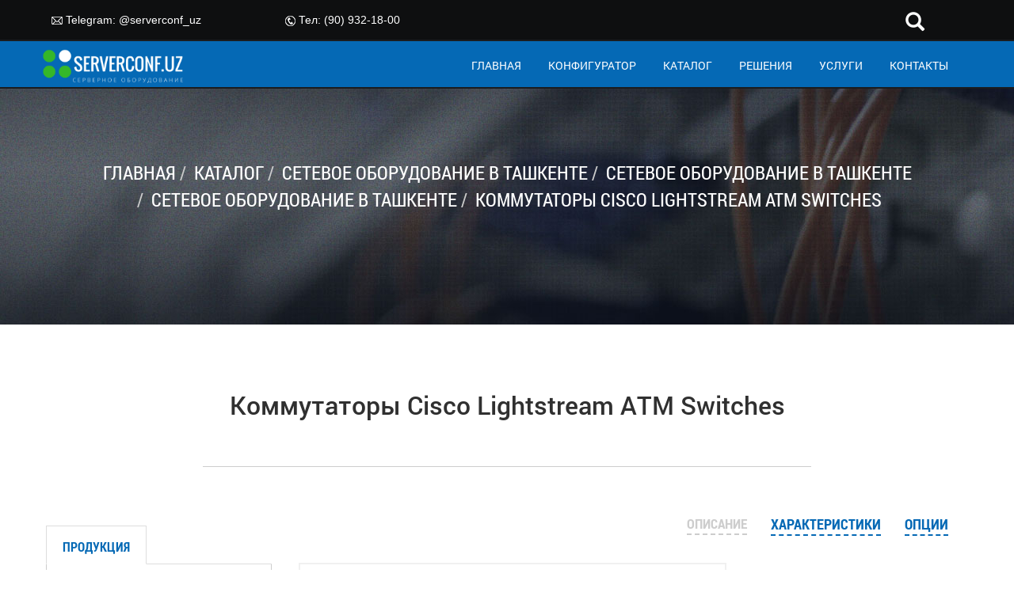

--- FILE ---
content_type: text/html; charset=UTF-8
request_url: http://serverconf.uz/catalog/cisco-switches/switches-cisco-lightstream-atm-switches/
body_size: 16910
content:



<!DOCTYPE html>
<html lang="en">
    <head>
		<meta http-equiv="Content-Type" content="text/html; charset=UTF-8" />
<meta name="robots" content="index, follow" />
<meta name="keywords" content="Коммутаторы Cisco Lightstream ATM Switches" />
<meta name="description" content="Коммутаторы Cisco Lightstream ATM Switches созданы специально для тех компаний, где каждая задача, поставленная клиентами должна выполняться в течение сжатых сроков, ведь именно от этого будет зависеть успешность будущих проектов. Пропускная способность в 5 Гбит в секунду гарантирует скоростную передачу данных от центра разработки к системам хранения информации. 
" />
<link href="/bitrix/js/main/core/css/core.css?14913897733963" type="text/css"  rel="stylesheet" />
<link href="/bitrix/js/main/core/css/core_popup.css?149138977338446" type="text/css"  rel="stylesheet" />
<link href="/bitrix/templates/.default/components/bitrix/form/another_from_template/bitrix/form.result.new/.default/style.css?1491389729666" type="text/css"  rel="stylesheet" />
<link href="/bitrix/templates/.default/components/bitrix/menu/mobile_menu/style.css?1491389729581" type="text/css"  data-template-style="true"  rel="stylesheet" />
<script type="text/javascript">if(!window.BX)window.BX={message:function(mess){if(typeof mess=='object') for(var i in mess) BX.message[i]=mess[i]; return true;}};</script>
<script type="text/javascript">(window.BX||top.BX).message({'JS_CORE_LOADING':'Загрузка...','JS_CORE_NO_DATA':'- Нет данных -','JS_CORE_WINDOW_CLOSE':'Закрыть','JS_CORE_WINDOW_EXPAND':'Развернуть','JS_CORE_WINDOW_NARROW':'Свернуть в окно','JS_CORE_WINDOW_SAVE':'Сохранить','JS_CORE_WINDOW_CANCEL':'Отменить','JS_CORE_H':'ч','JS_CORE_M':'м','JS_CORE_S':'с','JSADM_AI_HIDE_EXTRA':'Скрыть лишние','JSADM_AI_ALL_NOTIF':'Показать все','JSADM_AUTH_REQ':'Требуется авторизация!','JS_CORE_WINDOW_AUTH':'Войти','JS_CORE_IMAGE_FULL':'Полный размер'});</script>
<script type="text/javascript">(window.BX||top.BX).message({'LANGUAGE_ID':'ru','FORMAT_DATE':'DD.MM.YYYY','FORMAT_DATETIME':'DD.MM.YYYY HH:MI:SS','COOKIE_PREFIX':'BITRIX_SM','SERVER_TZ_OFFSET':'18000','SITE_ID':'s1','SITE_DIR':'/','USER_ID':'','SERVER_TIME':'1768355714','USER_TZ_OFFSET':'0','USER_TZ_AUTO':'Y','bitrix_sessid':'cbb40fc3d8f7b4180a6cedeb6ec0825d'});</script>


<script type="text/javascript" src="/bitrix/js/main/core/core.js?1491389773110423"></script>
<script type="text/javascript" src="/bitrix/js/main/core/core_popup.js?149138977342190"></script>
<script type="text/javascript" src="/bitrix/js/main/core/core_ajax.js?149138977335427"></script>
<script type="text/javascript">
					(function () {
						"use strict";

						var counter = function ()
						{
							var cookie = (function (name) {
								var parts = ("; " + document.cookie).split("; " + name + "=");
								if (parts.length == 2) {
									try {return JSON.parse(decodeURIComponent(parts.pop().split(";").shift()));}
									catch (e) {}
								}
							})("BITRIX_CONVERSION_CONTEXT_s1");

							if (! cookie || cookie.EXPIRE < BX.message("SERVER_TIME"))
							{
								var request = new XMLHttpRequest();
								request.open("POST", "/bitrix/tools/conversion/ajax_counter.php", true);
								request.setRequestHeader("Content-type", "application/x-www-form-urlencoded");
								request.send(
									"SITE_ID="      + encodeURIComponent(BX.message("SITE_ID")) + "&" +
									"sessid="       + encodeURIComponent(BX.bitrix_sessid())    + "&" +
									"HTTP_REFERER=" + encodeURIComponent(document.referrer)
								);
							}
						};

						if (window.frameRequestStart === true)
							BX.addCustomEvent("onFrameDataReceived", counter);
						else
							BX.ready(counter);
					})();
				</script>



<script type="text/javascript">var _ba = _ba || []; _ba.push(["aid", "7e7d893abae05dec60368ec54aaba779"]); _ba.push(["host", "serverconf.uz"]); _ba.push(["ad[ct][item]", "[base64]"]);_ba.push(["ad[ct][user_id]", function() {return BX.message("USER_ID") ? BX.message("USER_ID") : 0;}]);_ba.push(["ad[ct][recommendation]", function() {var rcmId = "";var cookieValue = BX.getCookie("BITRIX_SM_RCM_PRODUCT_LOG");var productId = 766;var cItems = [],cItem;if (cookieValue){cItems = cookieValue.split('.');}var i = cItems.length;while (i--){cItem = cItems[i].split('-');if (cItem[0] == productId){rcmId = cItem[1];break;}}return rcmId;}]);_ba.push(["ad[ct][v]", "2"]);(function() {var ba = document.createElement("script"); ba.type = "text/javascript"; ba.async = true;ba.src = (document.location.protocol == "https:" ? "https://" : "http://") + "bitrix.info/ba.js";var s = document.getElementsByTagName("script")[0];s.parentNode.insertBefore(ba, s);})();</script>


        <title>Коммутаторы Cisco Lightstream ATM Switches, купить, цена!</title>
        <meta charset="UTF-8">
        <meta name="viewport" content="width=device-width, initial-scale=1.0">
        <link rel="shortcut icon" href="/images/favicon.ico">
        <link rel="stylesheet" href="/bitrix/templates/.default/assets/styles/bootstrap.min.css"/>
        <link rel="stylesheet" href="/bitrix/templates/.default/assets/styles/fonts.css"/>
        <link rel="stylesheet" href="/bitrix/templates/.default/assets/styles/header.css"/>
        <link rel="stylesheet" href="/bitrix/templates/.default/assets/styles/footer.css"/>
        <link rel="stylesheet" href="/bitrix/templates/.default/assets/styles/solutions.css"/>
        <link rel="stylesheet" href="/bitrix/templates/.default/assets/styles/contacts.css"/>
        <link rel="stylesheet" href="/bitrix/templates/.default/assets/styles/catalog.css"/>
        <link rel="stylesheet" href="/bitrix/templates/.default/assets/styles/aktsii.css"/>
        <link rel="stylesheet" href="/bitrix/templates/.default/assets/styles/configurator.css"/>
        <link rel="stylesheet" href="/bitrix/templates/.default/assets/styles/product_card.css"/>
        <link rel="stylesheet" href="/bitrix/templates/.default/assets/styles/product_category.css"/>
        <link rel="stylesheet" href="/bitrix/templates/.default/assets/styles/services.css"/>
        <link rel="stylesheet" href="/bitrix/templates/.default/assets/styles/anypage_content.css"/>
        <link rel="stylesheet" href="/bitrix/templates/.default/assets/styles/sweetalert.css">
        <link rel="stylesheet" href="/bitrix/templates/.default/assets/styles/modal.css">
        <link rel="stylesheet" href="/bitrix/templates/.default/assets/styles/filter.css">

        <!-- include jQuery-->
		<script src="/bitrix/templates/.default/assets/js/jquery-1.12.3.min.js"></script>
		<script src="/bitrix/templates/.default/assets/js/bootstrap.min.js"></script>
		<script src="/bitrix/templates/.default/assets/js/html5.js"></script>
		<script src="/bitrix/templates/.default/assets/js/fixed-menu.js"></script>
		<script src="/bitrix/templates/.default/assets/js/overlay-menu.js"></script>
		<script src="/bitrix/templates/.default/assets/js/services.js"></script>
		<script src="/bitrix/templates/.default/assets/js/product_category.js"></script>
		<script src="/bitrix/templates/.default/assets/js/product_card.js"></script>
		<script src="/bitrix/templates/.default/assets/js/confpage.js"></script>
		<script src="/bitrix/templates/.default/assets/js/catalog-hover.js"></script>
        <script src="/bitrix/templates/.default/assets/js/btnUp.js"></script>
        <script src="https://www.google.com/recaptcha/api.js" async defer></script>
        <script src="/bitrix/templates/.default/assets/js/sweetalert.min.js"></script>
         <script src="/bitrix/templates/.default/assets/js/jquery.accordion.js"></script>
        <script src="/bitrix/templates/.default/assets/js/jquery.cookie.js"></script>
		<!--[if lt IE 10]>
            <link rel="stylesheet" href="/bitrix/templates/.default/assets/styles/select.css?14913897282551"/>
        <![endif]-->

		<!--[if lt IE 9]>
            <script src="/bitrix/templates/.default/assets/js/ie8-responsive-file-warning.js?1491389729602"></script>
            <script src="/bitrix/templates/.default/assets/js/html5shiv.min.js?14913897292733"></script>
            <script src="/bitrix/templates/.default/assets/js/respond.min.js?14913897294381"></script>
			<script src="/bitrix/templates/.default/assets/js/article-bg-ie.js?1491389729146"></script>
			<link rel="stylesheet" href="/bitrix/templates/.default/assets/styles/catalog_ie.css?14913897282244"/>
		<![endif]-->
    </head>

    <body>
                		
<nav id="xs-overlay-menu" class="visible-xs overlay">
<button type="button" class="close" aria-label="Close"><span aria-hidden="true">&times;</span></button>
<a class="overlay-brand" href="/"><img src="/bitrix/templates/.default/assets/images/1/logo.png"></a>
<ul id="overlay-main-menu" class="overlay-content">

	
	
		
							<li class="overlay-menu-item"><a href="/" class="overlay-menu-item">ГЛАВНАЯ</a></li>
			
		
	
	

	
	
		
							<li class="overlay-menu-item"><a href="/configurator/" class="overlay-menu-item">КОНФИГУРАТОР</a></li>
			
		
	
	

	
	
		
							<li class="overlay-menu-item"><a href="/catalog/" class="overlay-menu-item">КАТАЛОГ</a></li>
			
		
	
	

	
	
		
							<li class="overlay-menu-item"><a href="/solutions/" class="overlay-menu-item">РЕШЕНИЯ</a></li>
			
		
	
	

	
	
		
							<li class="overlay-menu-item"><a href="/services/" class="overlay-menu-item">УСЛУГИ</a></li>
			
		
	
	

	
	
		
							<li class="overlay-menu-item"><a href="/contacts/" class="overlay-menu-item">КОНТАКТЫ</a></li>
			
		
	
	


</ul>
</nav>
        
        <div class="container-fluid" id="main-container">
            <header id="page-header" class="col-lg-12 col-md-12 col-sm-12 col-xs-12">
                <section id="header-contacts">
                    <!-- <div id="header-contacts-wrapper" class="hidden-xs"> -->
	                	<div class="col-lg-4 col-md-4 col-sm-4 col-xs-12 pull-right">
	                		
<style>
	.search-form .form-group input.form-control::-webkit-input-placeholder{
	  display:none;
	}
	.search-form .form-group input.form-control::-moz-placeholder{
	  display:none;
	}
	/*.navbar-right{
	  min-width:450px; 
	}*/
	/*.navbar-right form{
	  width:100%;
	}*/
	.form-group{
	  	position:relative;
		width:0%;
	  	min-width:80px;
		height:33px;
		overflow:hidden;
		transition: width 1s;
		backface-visibility:hidden;
	}
	.form-group input.form-control{
	  position:absolute;
	  top:0;
	  right:0;
	  outline:none;
	  width:100%;
	  height:33px;
	  margin:0;
	  z-index:10;
	  border:0px;
	  border-bottom:1px solid white;
	  background-color: inherit; 
	  color: white!important;
	  font-style: normal;
	  font-size: 17px;
	}
	input[type="text"].form-control{
	  -webkit-appearence:none;
	  -webkit-border-radius:0;
	}
	.form-control-submit,
	.search-label{
	  width:80px;
	  height:33px;
	  position:absolute;
	  right:0;
	  top:0;
	  padding:0;
	  margin:0;
	  text-align:center;
	  cursor:pointer;
	  line-height:40px;
	  font-size: 24px;
	  background:#0E0F10;
	  color: #fff;
	}
	.form-control-submit{
	  background:#fff; /*stupid IE*/
	  opacity: 0;
	  color:transparent;
	  border:none;
	  outline:none;
	  z-index:-1;
	}
	.search-label{
	  z-index:90;
	}
	.form-group.sb-search-open,
	.no-js .sb-search-open{
	  width:100%;
	}
	.form-group.sb-search-open .search-label,
	.no-js .sb-search .search-label {
		background: #0E0F10;
		color: white;
		z-index: 11;
		border-bottom: 1px solid white;
	}
	.form-group.sb-search-open .form-control-submit,
	.no-js .form-control .form-control-submit {
		z-index: 90;
	}
</style>

<form class="search-form" role="search" action="/search/index.php">
	<div class="form-group pull-right" id="search">
		  <input type="text"   name="q" value="" class="form-control" placeholder="Искать ...">		  <button type="submit" class="form-control form-control-submit">Поиск</button>
		  <span class="search-label"><span class="glyphicon glyphicon-search"></span></span>
	</div>
</form>

<script>
	$(document).ready(function(){
	  $('#search').on("click",(function(e){
	  $(".form-group").addClass("sb-search-open");
	    e.stopPropagation()
	  }));
	   $(document).on("click", function(e) {
	    if ($(e.target).is("#search") === false && $(".form-control").val().length == 0) {
	      $(".form-group").removeClass("sb-search-open");
	    }
	  });
	    $(".form-control-submit").click(function(e){
	      $(".form-control").each(function(){
	        if($(".form-control").val().length == 0){
	          e.preventDefault();
	          $(this).css('border-bottom', '1px solid white');
	        }
	    })
	  })
	});
</script>	                	</div>
	                	<div class="col-lg-3 col-md-3 col-sm-4 xs-hidden my-mail">
                                <img src="/bitrix/templates/.default/assets/images/1/topmenu-mailIcon.png">
                                Telegram: <a href="https://t.me/serverconf_uz">@serverconf_uz</a>
<!-- Global site tag (gtag.js) - Google Analytics -->
<script async src="https://www.googletagmanager.com/gtag/js?id=UA-180697429-3">
</script>
<script>
  window.dataLayer = window.dataLayer || [];
  function gtag(){dataLayer.push(arguments);}
  gtag('js', new Date());

  gtag('config', 'UA-180697429-3');
</script>	                	</div>
	                	<div class="col-lg-3 col-md-3 col-sm-4 xs-hidden my-phone">
                                <img src="/bitrix/templates/.default/assets/images/1/topmenu-phoneIcon.png">
                                Тел: (90) 932-18-00	                	</div>
                    <!-- </div> -->
                </section>
                <div id="hidden-bg-block" class="col-lg-12 col-md-12 col-sm-12 col-xs-12"></div>
                <section id="header-navigation" class="col-lg-12 col-md-12 col-sm-12 col-xs-12">
                    <div id="header-nav-wrapper">
                        <div id="logo" class="col-lg-2 col-md-2 col-sm-2 col-xs-12">
                            <a href="/"><img width="180" alt="Серверное оборудование, доставка по Узбекистану." src="/upload/medialibrary/472/472bcd513640a5f9d50f33be5ede2c4d.png" height="43" title="Серверное оборудование, доставка по Узбекистану."></a>							<button type="button" class="visible-xs"  id="xs-menuIcon">
                                <img src="/bitrix/templates/.default/assets/images/1/hamburger.png">
                            </button>
                        </div>
                        
                        
<nav class="col-lg-10 col-md-10 col-sm-10 hidden-xs">
<ul id="main-menu">

	
	
		
							<li class="main-menu-item"><a href="/" class="main-menu-item">ГЛАВНАЯ</a></li>
			
				
	
	

	
	
		
							<li class="main-menu-item"><a href="/configurator/" class="main-menu-item">КОНФИГУРАТОР</a></li>
			
				
	
	

	
	
		
							<li class="main-menu-item"><a href="/catalog/" class="main-menu-item">КАТАЛОГ</a></li>
			
				
	
	

	
	
		
							<li class="main-menu-item"><a href="/solutions/" class="main-menu-item">РЕШЕНИЯ</a></li>
			
				
	
	

	
	
		
							<li class="main-menu-item"><a href="/services/" class="main-menu-item">УСЛУГИ</a></li>
			
				
	
	

	
	
		
							<li class="main-menu-item"><a href="/contacts/" class="main-menu-item">КОНТАКТЫ</a></li>
			
				
	
	


</ul>
</nav>
					</div>
                </section>
            </header>
            <section id="posts" class="col-lg-12 col-md-12 col-sm-12 col-xs-12">

                <section id="navigation-block" class="col-lg-12 col-md-12 col-sm-12 col-xs-12">
                    <header id="navigation-block-hd">
                        <h1>Коммутаторы Cisco Lightstream ATM Switches</h1>
                    </header>
					<link href="/bitrix/css/main/font-awesome.css?149138973028777" type="text/css" rel="stylesheet" />
<ol class="breadcrumb"><li><a href="/" title="Главная">ГЛАВНАЯ</a></li><li><a href="/catalog/" title="Каталог">КАТАЛОГ</a></li><li><a href="/catalog/network-equipment/" title="Сетевое оборудование в Ташкенте">СЕТЕВОЕ ОБОРУДОВАНИЕ В ТАШКЕНТЕ</a></li><li><a href="/catalog/network-equipment-cisco/" title="Сетевое оборудование в Ташкенте">СЕТЕВОЕ ОБОРУДОВАНИЕ В ТАШКЕНТЕ</a></li><li><a href="/catalog/cisco-switches/" title="Сетевое оборудование в Ташкенте">СЕТЕВОЕ ОБОРУДОВАНИЕ В ТАШКЕНТЕ</a></li><li class="active">КОММУТАТОРЫ CISCO LIGHTSTREAM ATM SWITCHES</li></ol>                </section>

﻿
<script type="text/javascript">
	$("#navigation-block-hd").remove();
</script>

<section id="content-block-productCard" class="col-lg-12 col-md-12 col-sm-12 col-xs-12">                    
	<section id="content-block-wrapper">
		
		<header id="content-hd">
			<h1>Коммутаторы Cisco Lightstream ATM Switches</h1>
		</header>
		
		<section id="content-navtabs">
			<ul class="nav nav-tabs" role="tablist">
				<li role="presentation" class="active">
					<a href="#products" aria-controls="products" role="tab" data-toggle="tab">
						ПРОДУКЦИЯ					</a>
				</li>
				<!-- <li role="presentation">
					<a href="#vendors" aria-controls="vendors" role="tab" data-toggle="tab">
											</a>
				</li> -->
			</ul>
			<div class="tab-content">
				<ul role="tabpanel" class="tab-pane active  catalog-uz" id="products">
					<li><a href="/catalog/motherboard/">Материнские платы</a>&nbsp;<span>+</span><ul><li><a href="/catalog/socket-intel-s2011-3/">Socket  INTEL S2011-3</a></li><li><a href="/catalog/socket-intel-s1151/">Socket  INTEL S1151</a></li><li><a href="/catalog/socket-intel-s1150/">Socket  INTEL S1150</a></li><li><a href="/catalog/socket-intel-s1155/">Socket  INTEL S1155</a></li><li><a href="/catalog/sets-with-built-in-cpu/">Комплекты со встроенным процессорoм</a></li></ul></li><li><a href="/catalog/sfp-modules/">SFP модули</a></li><li><a href="/catalog/servers/">Серверы в Ташкенте</a>&nbsp;<span>+</span><ul><li><a href="/catalog/server-dell/">Сервер DELL</a></li><li><a href="/catalog/server-hp/">Сервер HP</a></li><li><a href="/catalog/server-lenovo/">Сервер Lenovo</a></li><li><a href="/catalog/server-fujitsu/">Сервер FUJITSU</a></li><li><a href="/catalog/server-intel/">Сервер INTEL</a></li><li><a href="/catalog/server-huawei/">Сервер HUAWEI</a></li><li><a href="/catalog/server-cisco/">Сервер CISCO</a></li><li><a href="/catalog/server-ibm/">Сервер IBM</a></li></ul></li><li><a href="/catalog/storage/">СХД</a>&nbsp;<span>+</span><ul><li><a href="/catalog/dell-powervault/">DELL PowerVault</a></li><li><a href="/catalog/dell-storage/">DELL Storage</a></li><li><a href="/catalog/dell-nx/">DELL NX</a></li><li><a href="/catalog/hpe-hp-msa/">HPE (HP) MSA</a></li><li><a href="/catalog/hpe-hp-3par-storeserv/">HPE (HP) 3PAR StoreServ</a></li><li><a href="/catalog/dell-equallogic/">DELL EqualLogic</a></li><li><a href="/catalog/dell-compellent/">DELL Compellent</a></li><li><a href="/catalog/shd-fujitsu/">Система хранения данных Fujitsu</a></li></ul></li><li><a href="/catalog/network-cable-utp-ftp/">Сетевой кабель UTP/FTP</a></li><li><a href="/catalog/blade-servers/">Блейд-серверы</a>&nbsp;<span>+</span><ul><li><a href="/catalog/blade-system-hp/">Блейд-серверы HP</a></li><li><a href="/catalog/blade-servers-dell/">Блейд-серверы DELL</a></li></ul></li><li><a href="/catalog/components-of-the-scs/">Компоненты СКС</a>&nbsp;<span>+</span><ul><li><a href="/catalog/patch-panel/">Патч-панели</a></li><li><a href="/catalog/organizers/">Органайзеры</a></li><li><a href="/catalog/rakovye-pilots/">Рэковые пилоты</a></li><li><a href="/catalog/patch-cords/">Патч-корды</a></li></ul></li><li><a href="/catalog/accessories/">Комплектующие</a>&nbsp;<span>+</span><ul><li><a href="/catalog/components-for-storage/">Комплектующие к СХД</a></li><li><a href="/catalog/components-for-servers/">Комплектующие для серверов</a></li><li><a href="/catalog/intel/">Процессоры Intel</a></li></ul></li><li><a href="/catalog/network-equipment/">Сетевое оборудование</a>&nbsp;<span>+</span><ul><li><a href="/catalog/the-hp-network-equipment/">Сетевое оборудование HP</a></li><li><a href="/catalog/network-equipment-cisco/">Сетевое оборудование Cisco</a></li><li><a href="/catalog/network-equipment-ibm/">Сетевое оборудование IBM</a></li><li><a href="/catalog/network-hardware-dell/">Сетевое оборудование DELL</a></li><li><a href="/catalog/network-equipment-extreme-networks/">Сетевое оборудование Extreme Networks</a></li><li><a href="/catalog/network-hardware-allied-telesis/">Сетевое оборудование Allied Telesis</a></li></ul></li><li><a href="/catalog/workstations/">Рабочие станции</a>&nbsp;<span>+</span><ul><li><a href="/catalog/rabochie-stantsii-dell/">Рабочие станции DELL</a></li><li><a href="/catalog/rabochie-stantsii-hp/">Рабочие станции HP</a></li><li><a href="/catalog/rabochie-stantsii-lenovo/">Рабочие станции Lenovo</a></li><li><a href="/catalog/workstations-fujitsu/">Рабочие станции Fujitsu</a></li></ul></li><li><a href="/catalog/computers/">Компьютеры</a>&nbsp;<span>+</span><ul><li><a href="/catalog/computers-and-monoblocks-hp/">Компьютеры и моноблоки HP</a></li><li><a href="/catalog/computers-and-desktop-dell/">Компьютеры и моноблоки DELL</a></li><li><a href="/catalog/computers-and-desktop-fujitsu/">Компьютеры и моноблоки Fujitsu</a></li></ul></li><li><a href="/catalog/laptops/">Ноутбуки</a>&nbsp;<span>+</span><ul><li><a href="/catalog/noutdell/">Ноутбуки Dell</a></li><li><a href="/catalog/noutbokiHP/">Ноутбуки HP</a></li><li><a href="/catalog/noutbuki-Fujitsu/">Ноутбуки Fujitsu</a></li></ul></li><li><a href="/catalog/tools/"> Инструменты</a></li><li><a href="/catalog/monitors/">Мониторы</a>&nbsp;<span>+</span><ul><li><a href="/catalog/lcd-monitors-dell/">ЖК Мониторы Dell</a></li><li><a href="/catalog/lcd-monitors-iiyama/">ЖК Мониторы IIYAMA</a></li><li><a href="/catalog/monitory-fujitsu/">Мониторы Fujitsu</a></li></ul></li><li><a href="/catalog/office-equipment/">Оргтехника</a></li><li><a href="/catalog/telephony/">Телефония</a></li><li><a href="/catalog/software/">Программное обеспечение</a></li><li><a href="/catalog/racks-and-stands/">Шкафы и стойки</a>&nbsp;<span>+</span><ul><li><a href="/catalog/telekommunikacionnye-cabinets/">Телекоммникационные шкафы</a></li><li><a href="/catalog/hp-hardware-for-installation-and-management/">Оборудование HP для монтажа и управления</a></li><li><a href="/catalog/the-dell-hardware-for-installation-and-management/">Оборудование DELL для монтажа и управления</a></li><li><a href="/catalog/cisco-equipment-installation-and-management/">Оборудование Cisco для монтажа и управления</a></li><li><a href="/catalog/ibm-equipment-for-installation-and-management/">Оборудование IBM для монтажа и управления</a></li></ul></li><li><a href="/catalog/surveillance/">Видеонаблюдение</a>&nbsp;<span>+</span><ul><li><a href="/catalog/video-surveillance-and-security/">Системы видеонаблюдения и безопасности</a></li></ul></li><li><a href="/catalog/ups/">ИБП</a>&nbsp;<span>+</span><ul><li><a href="/catalog/istochniki-bespereboynogo-pitaniya-cisco/">Источники бесперебойного питания Cisco</a></li><li><a href="/catalog/istochniki-bespereboynogo-pitaniya-ibm/">Источники бесперебойного питания IBM</a></li><li><a href="/catalog/istochniki-bespereboynogo-pitaniya-hp/">Источники бесперебойного питания HP</a></li><li><a href="/catalog/istochniki-bespereboynogo-pitaniya-huawei/">Источники бесперебойного питания Huawei</a></li><li><a href="/catalog/istochniki-bezpereboynogo-pitaniya-eaton/">Источники безперебойного питания EATON</a></li><li><a href="/catalog/istochniki-bespereboynogo-pitaniya-apc/">Источники бесперебойного питания APC</a></li><li><a href="/catalog/ibp-ups/">Источники бесперебойного питания UPS</a></li></ul></li><li><a href="/catalog/processors/">Процессоры</a>&nbsp;<span>+</span><ul><li><a href="/catalog/socket-intels2011-3/">Socket.  INTELS2011-3</a></li><li><a href="/catalog/socket-intels1151/">Socket. INTELS1151</a></li><li><a href="/catalog/socket-intels1150/">Socket INTELS1150</a></li></ul></li><li><a href="/catalog/cooling-system-for-processors-enclosures-and-laptops/">Системы охлаждения для процессоров, корпусов и ноутбуков</a>&nbsp;<span>+</span><ul><li><a href="/catalog/cooling-of-processors-and-enclosures/">Системы охлаждения процессоров и корпусов</a></li><li><a href="/catalog/notebook-cooler/">Системы охлаждения ноутбуков</a></li></ul></li><li><a href="/catalog/ram-ddr2-ddr3-ddr4/">Оперативная память DDR2, DDR3, DDR4</a>&nbsp;<span>+</span><ul><li><a href="/catalog/desktop-ddr2/">Desktop DDR2</a></li><li><a href="/catalog/desktop-ddr3/">Desktop DDR3</a></li><li><a href="/catalog/desktop-ddr4/">Desktop DDR4</a></li><li><a href="/catalog/ram-for-laptops/">Оперативная память для ноутбуков</a></li></ul></li><li><a href="/catalog/usb-flash/">USB Flash</a></li><li><a href="/catalog/sd-microsd-card/">SD & microSD карты</a></li><li><a href="/catalog/internal-sata-hdd-3-5-2-5-ssd-/">Внутренние SATA HDD (3,5&quot;, 2,5&quot;, SSD )</a>&nbsp;<span>+</span><ul><li><a href="/catalog/desktop-3-5-sata-hdd/">Desktop 3,5&quot; SATA HDD</a></li></ul></li><li><a href="/catalog/interaktivnoe-oborudovanie/">Интерактивное оборудование в Ташкенте</a></li><li><a href="/catalog/fiber-optic-cable/">Волоконно-оптический кабель</a>&nbsp;<span>+</span><ul><li><a href="/catalog/the-ground/">Грунт</a></li><li><a href="/catalog/ducts/">Кабельная канализация</a></li><li><a href="/catalog/pendant/">Подвесной</a></li><li><a href="/catalog/self-supporting/">Самонесущий</a></li><li><a href="/catalog/non-flammable/">Негорючий</a></li></ul></li><li><a href="/catalog/components-of-fiber-optic/">Компоненты ВОЛС</a>&nbsp;<span>+</span><ul><li><a href="/catalog/clutch/">Муфты</a></li><li><a href="/catalog/patch-panel-cross-boxes/">Патч-панели, кросс-боксы</a></li><li><a href="/catalog/adapters/">Адаптеры</a></li><li><a href="/catalog/pigtails/">Пигтейлы</a></li><li><a href="/catalog/patch-cord/">Патч корды</a></li><li><a href="/catalog/mechanical-connectors/">Механические коннекторы</a></li></ul></li><li><a href="/catalog/active-network-equipment/">Активное сетевое оборудование</a>&nbsp;<span>+</span><ul><li><a href="/catalog/switch-10-100-mbit/">Коммутаторы 10/100 Mbit</a></li><li><a href="/catalog/gigabit/">Коммутаторы Gigabit</a></li><li><a href="/catalog/poe-switches/">Коммутаторы PoE</a></li><li><a href="/catalog/switches-managed-l2/">Коммутаторы управляемые L2</a></li><li><a href="/catalog/modems/">Модемы</a></li><li><a href="/catalog/routers/">Роутеры</a></li><li><a href="/catalog/access-point/">Точки доступа</a></li></ul></li><li><a href="/catalog/media-converters/">Медиаконверторы</a></li>				</ul>
				<!-- <ul role="tabpanel" class="tab-pane" id="vendors">
					<li><a href="#">test_vendors</a></li>
				</ul> -->
			</div>
		</section>
			
		<section id="article-navtabs">
			<ul class="nav nav-tabs" role="tablist">
				<li role="presentation" class="active"><a href="#definition" aria-controls="definition" role="tab" data-toggle="tab">ОПИСАНИЕ</a></li>
				<li role="presentation"><a href="#properties" aria-controls="properties" role="tab" data-toggle="tab">ХАРАКТЕРИСТИКИ</a></li>
				<li role="presentation"><a href="#options" aria-controls="options" role="tab" data-toggle="tab">ОПЦИИ</a></li>
			</ul>
			<div class="tab-content">
				<div role="tabpanel" class="tab-pane active" id="definition">
					<div id="product-gallery">
												
						<div id="presentation-img"><img src="/upload/iblock/3ba/3baa6c55dee64c4ff2f1d9da0bee9807.jpg" title="Коммутаторы Cisco Lightstream ATM Switches"></div>
						<div id="preview-img">
																								<a class="present-img" href="/upload/iblock/3ba/3baa6c55dee64c4ff2f1d9da0bee9807.jpg"><img src="/upload/iblock/3ba/3baa6c55dee64c4ff2f1d9da0bee9807.jpg" title="Коммутаторы Cisco Lightstream ATM Switches"></a>
																																								<a href="/upload/iblock/059/0596222d058f072765feaa66cffad365.jpg"><img src="/upload/iblock/059/0596222d058f072765feaa66cffad365.jpg" title="Коммутаторы Cisco Lightstream ATM Switches"></a>
																													</div>
					</div>
					<div id="funtional-block">
						<!--<p id="price-info">Цена от <span></span> рублей</p>-->
												
						<div id="order-btns">
							<a href="" data-toggle="modal" data-target="#call-modal">
								<span><img src="/bitrix/templates/.default/assets/images/8/content-to-order.png"></span>
								КУПИТЬ							</a>
							<a href="/configurator/">
								<span><img src="/bitrix/templates/.default/assets/images/8/content-service.png"></span>
								КОНФИГУРАТОР							</a>
						</div>
					</div>
					<div class="tab-content-txt-block">
						<header class="content-txt-hd">
							<h2>ОПИСАНИЕ</h2>
						</header>
						<div class="content-txt">
														<p>Коммутаторы Cisco Lightstream ATM Switches созданы специально для тех компаний, где каждая задача, поставленная клиентами должна выполняться в течение сжатых сроков, ведь именно от этого будет зависеть успешность будущих проектов. Пропускная способность в 5 Гбит в секунду гарантирует скоростную передачу данных от центра разработки к системам хранения информации. <br>
<br>
Между удаленными офисами и филиалами, а также центральным блоком компании должна создаваться быстрая и надежная локальная сеть, позволяющая передавать обработанную информацию на высокой скорости. При использовании таких объектов на территории владения клиент сразу чувствует рост своего предприятия. Мгновенно повышается функция непрерывного роста, для всех компаний, задействованных в области информационных технологий, развитие имеет большое значение, поскольку вместе с ростом увеличивается ресурсоемкость предприятия, количество заказов, а вместе с тем и вложенные инвестиции возвращаются существенно легче.<br>
<br>
Линия коммутаторов Cisco Lightstream ATM Switches имеет свой центральный мозг, откуда выполняется автоматизированное управление – это RISC – процессор. Администратор владения способен управлять потоком трафика, делать передачу данных в постоянном или частичном режиме. Когда рабочая среда справляется с нагрузкой и способна пакетами выполнять отправку информации, используется второй вариант передачи трафика. Модульный коммутатор Cisco Lightstream ATM Switches оснащен технологией Cisco LightStream 1010, которая позволяет клиенту быть уверенным в том, что размещенное оборудование не будет работать в режиме нагрузки. Во время большого потока информации коммутаторы Cisco Lightstream ATM Switches выполняют разгрузку в автоматическом режиме. Широкая и полнофункциональная панель управления помогает осуществлять использование модульного коммутатора Cisco Lightstream ATM Switches непосредственно с разработанного интерфейса, что повышает удобство работы с данным продуктом.</p>													</div>
					</div>
				</div>
				<div role="tabpanel" class="tab-pane" id="properties">
					<div class="tab-content-txt-block">
						<header class="content-txt-hd">
							<h2>ХАРАКТЕРИСТИКИ</h2>
						</header>
						<div class="content-txt">
														<table border="1" cellpadding="2" cellspacing="0">
<tbody>
<tr>
	<td align="center" bgcolor="#990033">
		 &nbsp;
	</td>
	<td align="center" bgcolor="#990033">
		 Характеристика
	</td>
	<td align="center" bgcolor="#990033">
		 Комментарий/ Описание
	</td>
	<td align="center" bgcolor="#990033">
		 Преимущества
	</td>
</tr>
<tr>
	<td bgcolor="#FFFFF0">
		 Шасси
	</td>
	<td bgcolor="#FFFFF0">
		 Модульное шасси на 5 разъемов
	</td>
	<td bgcolor="#FFFFF0">
		 Поддерживает необходимый модуль ASP и до четырех модулей CAM
	</td>
	<td bgcolor="#FFFFF0">
		 Позволяет администраторам гибко добавлять или комбинировать и согласовывать количество и типы необходимых модулей
	</td>
</tr>
<tr>
	<td bgcolor="#FFFFF0">
		 &nbsp;
	</td>
	<td bgcolor="#FFFFF0">
		 Два отказоустойчивых блока питания
	</td>
	<td bgcolor="#FFFFF0">
		 Предлагает один или два блока питания, отдельные шнуры питания
	</td>
	<td bgcolor="#FFFFF0">
		 Повышает надежность в отказоустойчивых конфигурациях
	</td>
</tr>
<tr>
	<td bgcolor="#FFFFF0">
		 &nbsp;
	</td>
	<td bgcolor="#FFFFF0">
		 Модули адаптера порта (РАМ)
	</td>
	<td bgcolor="#FFFFF0">
		 Поддерживает переменное число разных интерфейсов
	</td>
	<td bgcolor="#FFFFF0">
		 Позволяет администраторам комбинировать и согласовывать интерфейсы любых типов, в любом сочетании и в нужных количествах
	</td>
</tr>
<tr>
	<td bgcolor="#FFFFF0">
		 &nbsp;
	</td>
	<td bgcolor="#FFFFF0">
		 Заменяемые в "горячем" режиме РАМ и САМ
	</td>
	<td bgcolor="#FFFFF0">
		 Замена не влияет на работу коммутатора
	</td>
	<td bgcolor="#FFFFF0">
		 Можно добавлять интерфейсы в коммутатор или удалять их, не прерывая работу коммутатора. Сокращается среднее время восстановления
	</td>
</tr>
<tr>
	<td bgcolor="#FFFFF0">
		 Коммутирующая структура и ЦПУ
	</td>
	<td bgcolor="#FFFFF0">
		 Полоса пропускания коммутатора 5 Гбит/с
	</td>
	<td bgcolor="#FFFFF0">
		 Полностью не блокирующая коммутация
	</td>
	<td bgcolor="#FFFFF0">
		 Максимальная производи- тельность без потери ячеек внутри коммутирующей структуры
	</td>
</tr>
<tr>
	<td bgcolor="#FFFFF0">
		 &nbsp;
	</td>
	<td bgcolor="#FFFFF0">
		 Структура разделяемой памяти
	</td>
	<td bgcolor="#FFFFF0">
		 Разделяемая память коммутатора через все порты
	</td>
	<td bgcolor="#FFFFF0">
		 Обеспечивает высокую степень эффективной буферизации, умножая физическое буферное пространство
	</td>
</tr>
<tr>
	<td bgcolor="#FFFFF0">
		 &nbsp;
	</td>
	<td bgcolor="#FFFFF0">
		 Большие буферы ячеек
	</td>
	<td bgcolor="#FFFFF0">
		 65.536 ячеек
	</td>
	<td bgcolor="#FFFFF0">
		 Сводит к минимуму возможность потери ячеек
	</td>
</tr>
<tr>
	<td bgcolor="#FFFFF0">
		 &nbsp;
	</td>
	<td bgcolor="#FFFFF0">
		 Функциональная карта в модуле ASP
	</td>
	<td bgcolor="#FFFFF0">
		 Реализует все улучшенные механизмы коммутации и управления трафиком; обновляется на месте эксплуатации
	</td>
	<td bgcolor="#FFFFF0">
		 Обеспечивает легкую модернизацию и защиту капиталовложений при развитии стандартов
	</td>
</tr>
<tr>
	<td bgcolor="#FFFFF0">
		 &nbsp;
	</td>
	<td bgcolor="#FFFFF0">
		 RISC-процессор MIPS R4600
	</td>
	<td bgcolor="#FFFFF0">
		 Частота синхронизации 100 МГц
	</td>
	<td bgcolor="#FFFFF0">
		 Высокая производи- тельность, необходимая для АТМ-протоколов сигнализации и маршрутизации
	</td>
</tr>
<tr>
	<td bgcolor="#FFFFF0">
		 &nbsp;
	</td>
	<td bgcolor="#FFFFF0">
		 Поддержка Cisco IOS
	</td>
	<td bgcolor="#FFFFF0">
		 Основа для ПО модуля ASP
	</td>
	<td bgcolor="#FFFFF0">
		 Позволяет повторно использовать улучшенную инфраструктуру и механизмы АТМ в ПО Cisco IOS, позволяет использовать обычный Call Level Interface
	</td>
</tr>
<tr>
	<td bgcolor="#FFFFF0">
		 Стандартные интерфейсы
	</td>
	<td bgcolor="#FFFFF0">
		 Интерфейсы, совместимые со стандартами
	</td>
	<td bgcolor="#FFFFF0">
		 Соответствуют спецификациям UNI организации ATM Forum и всем соответствующим спецификациям
	</td>
	<td bgcolor="#FFFFF0">
		 Функциональная совместимость с устройствами разных изготовителей
	</td>
</tr>
<tr>
	<td bgcolor="#FFFFF0">
		 &nbsp;
	</td>
	<td bgcolor="#FFFFF0">
		 Тактирование в сети
	</td>
	<td bgcolor="#FFFFF0">
		 Поддерживает цикловую синхронизацию (loop timing), работу в подчиненном режиме при управлении от главного порта или локальное тактирование
	</td>
	<td bgcolor="#FFFFF0">
		 Обеспечивает все режимы работы в зависимости от типа интерфейса или приложения - например, цикловую синхронизацию для ГВС-портов и распределение тактовой частоты из главного порта для синхронных интерфейсов с целью поддержки AAL1
	</td>
</tr>
<tr>
	<td bgcolor="#FFFFF0">
		 Управление соединением
	</td>
	<td bgcolor="#FFFFF0">
		 До 32.000 соединений "точка-точка" и 1985 соединений типа "один-ко-многим"
	</td>
	<td bgcolor="#FFFFF0">
		 Для поддержки максимального количества может потребоваться дополнительная память ЦПУ, помимо стандартных 16 Мбайт
	</td>
	<td bgcolor="#FFFFF0">
		 Для приложений нет ограничений по числу поддерживаемых соединений
	</td>
</tr>
<tr>
	<td bgcolor="#FFFFF0">
		 &nbsp;
	</td>
	<td bgcolor="#FFFFF0">
		 Коммутация VC и VP
	</td>
	<td bgcolor="#FFFFF0">
		 Поддерживает до 8 битов в идентификаторах VPI и до 14 битов - в VCI
	</td>
	<td bgcolor="#FFFFF0">
		 Поддерживает все режимы работы коммутатора и конечной системы, обеспечивает много соединений через высокоскоростные порты
	</td>
</tr>
<tr>
	<td bgcolor="#FFFFF0">
		 АТМ сигнализация и маршрутизация
	</td>
	<td bgcolor="#FFFFF0">
		 Сигнализация по UNI 3.0/3.1
	</td>
	<td bgcolor="#FFFFF0">
		 Совместимость со стандартами ATM Forum
	</td>
	<td bgcolor="#FFFFF0">
		 Позволяет конечным системам выдавать сигналы-запросы на SVC
	</td>
</tr>
<tr>
	<td bgcolor="#FFFFF0">
		 &nbsp;
	</td>
	<td bgcolor="#FFFFF0">
		 ILMI
	</td>
	<td bgcolor="#FFFFF0">
		 Поддерживается через UNI
	</td>
	<td bgcolor="#FFFFF0">
		 Облегчает автоконфи- гурирование конечных систем за счет регистрации адресов
	</td>
</tr>
<tr>
	<td bgcolor="#FFFFF0">
		 &nbsp;
	</td>
	<td bgcolor="#FFFFF0">
		 Поддержка PNNI Phase 1
	</td>
	<td bgcolor="#FFFFF0">
		 По-фазовое внедрение в одной группе равноправных узлов в первой версии; необходим образ кода PNNI
	</td>
	<td bgcolor="#FFFFF0">
		 Поддержка спецификации ATM Forum по масштабируемой АТМ- маршрутизации в соответствии с запрошенным QoS и функциональной совместимости SVC между коммутаторами
	</td>
</tr>
<tr>
	<td bgcolor="#FFFFF0">
		 &nbsp;
	</td>
	<td bgcolor="#FFFFF0">
		 Поддержка IISP
	</td>
	<td bgcolor="#FFFFF0">
		 Стандартный программный режим
	</td>
	<td bgcolor="#FFFFF0">
		 Обеспечивает обратную совместимость с коммутаторами, в которых еще не применяется PNNI
	</td>
</tr>
<tr>
	<td bgcolor="#FFFFF0">
		 &nbsp;
	</td>
	<td bgcolor="#FFFFF0">
		 Списки доступа АТМ
	</td>
	<td bgcolor="#FFFFF0">
		 Обеспечивает защитные барьеры на основе АТМ адресных полей при АТМ -сигнализации
	</td>
	<td bgcolor="#FFFFF0">
		 Позволяет администратору контролировать доступ к сети по конкретным каналам
	</td>
</tr>
<tr>
	<td bgcolor="#FFFFF0">
		 &nbsp;
	</td>
	<td bgcolor="#FFFFF0">
		 Работа по методу plug-n-play
	</td>
	<td bgcolor="#FFFFF0">
		 Использует предварительно сконфигури- рованные Cisco АТМ префиксы адресов
	</td>
	<td bgcolor="#FFFFF0">
		 Исключает необходимость для пользователей получать АТМ-адреса для небольших сетей и обеспечивает быструю настройку системы
	</td>
</tr>
<tr>
	<td bgcolor="#FFFFF0">
		 &nbsp;
	</td>
	<td bgcolor="#FFFFF0">
		 Выравнивание нагрузки
	</td>
	<td bgcolor="#FFFFF0">
		 По избыточным каналам
	</td>
	<td bgcolor="#FFFFF0">
		 Повышает степень загрузки каналов и сети, увеличивает время исправной работы системы
	</td>
</tr>
<tr>
	<td bgcolor="#FFFFF0">
		 &nbsp;
	</td>
	<td bgcolor="#FFFFF0">
		 Soft PVC
	</td>
	<td bgcolor="#FFFFF0">
		 Автоматизирует настройку PVC через сеть, используя протоколы сигнализации
	</td>
	<td bgcolor="#FFFFF0">
		 Облегчает настройку PVC и обеспечивает автоматическую перемаршру- тизацию PVC через сеть
	</td>
</tr>
<tr>
	<td bgcolor="#FFFFF0">
		 Механизмы управления трафиком
	</td>
	<td bgcolor="#FFFFF0">
		 Несколько классов приоритетов
	</td>
	<td bgcolor="#FFFFF0">
		 Соответствует всем определенным ATM Forum классам трафика и типам AAL
	</td>
	<td bgcolor="#FFFFF0">
		 Поддерживает все типы трафика и обеспечивает QoS по запросу
	</td>
</tr>
<tr>
	<td bgcolor="#FFFFF0">
		 &nbsp;
	</td>
	<td bgcolor="#FFFFF0">
		 Регулирование трафика на основе контроля его параметров
	</td>
	<td bgcolor="#FFFFF0">
		 Использует двух-режимный механизм ?отсеивания¦ трафика
	</td>
	<td bgcolor="#FFFFF0">
		 Позволяет для всех типов трафика АТМ применять поле CLP (cell loss priotity) в заголовках ячеек
	</td>
</tr>
<tr>
	<td bgcolor="#FFFFF0">
		 &nbsp;
	</td>
	<td bgcolor="#FFFFF0">
		 Регулирование трафика в зависимости от степени заполненности буферов в приемном устройстве (traffic pacing)
	</td>
	<td bgcolor="#FFFFF0">
		 Позволяет выводить ячейки из выбранных портов со скоростью, ниже линейной скорости
	</td>
	<td bgcolor="#FFFFF0">
		 Обеспечивает согласование скоростей соединений медленных конечных АТМ-систем и ограниченных по скорости сетей общего пользования
	</td>
</tr>
<tr>
	<td bgcolor="#FFFFF0">
		 &nbsp;
	</td>
	<td bgcolor="#FFFFF0">
		 Контроль выдачи разрешений на соединения
	</td>
	<td bgcolor="#FFFFF0">
		 Используется при маршрутизации АТМ-соединений
	</td>
	<td bgcolor="#FFFFF0">
		 Гарантии, данные для происходящих соединений, остаются в силе при настройке новых соединений
	</td>
</tr>
<tr>
	<td bgcolor="#FFFFF0">
		 &nbsp;
	</td>
	<td bgcolor="#FFFFF0">
		 Присваивание идентификаторов ячейкам и селективное отбрасывание ячеек
	</td>
	<td bgcolor="#FFFFF0">
		 Задает бит Cell Loss Priority в ячейках, которые превышают пороговые значения буфера или не соответствуют стратегии трафика
	</td>
	<td bgcolor="#FFFFF0">
		 Оптимизирует использование сети и сводит к минимуму нежелательную потерю ячеек
	</td>
</tr>
<tr>
	<td bgcolor="#FFFFF0">
		 &nbsp;
	</td>
	<td bgcolor="#FFFFF0">
		 &nbsp;
	</td>
	<td bgcolor="#FFFFF0">
		 В первую очередь отбрасывает ячейки, для которых задан бит CLP
	</td>
	<td bgcolor="#FFFFF0">
		 Приоритетное отбрасывание ячеек, не соответствующих заданным условиям
	</td>
</tr>
<tr>
	<td bgcolor="#FFFFF0">
		 &nbsp;
	</td>
	<td bgcolor="#FFFFF0">
		 Интеллектуальное отбрасывание пакетов
	</td>
	<td bgcolor="#FFFFF0">
		 Поддерживает отбрасывание последних и первых пакетов при превышении пороговых значений буфера или при нарушении стратегии трафика
	</td>
	<td bgcolor="#FFFFF0">
		 Удваивает производи- тельность маршрутизаторов
	</td>
</tr>
<tr>
	<td bgcolor="#FFFFF0">
		 &nbsp;
	</td>
	<td bgcolor="#FFFFF0">
		 Контроль перегруженности по ABR
	</td>
	<td bgcolor="#FFFFF0">
		 Поддерживает EFCI и соответству- ющее маркирование скорости передачи
	</td>
	<td bgcolor="#FFFFF0">
		 Сводит к минимуму потери ячеек и повышает пропускную способность
	</td>
</tr>
<tr>
	<td bgcolor="#FFFFF0">
		 Управляющие механизмы
	</td>
	<td bgcolor="#FFFFF0">
		 F4 и F5 - потоки служебных ячеек OAM (Operation, Administration, Maintenance)
	</td>
	<td bgcolor="#FFFFF0">
		 Потоки в сегменте или между конечными системами для VP и VC, периодически или по запросу; поддержка AIS и RDI
	</td>
	<td bgcolor="#FFFFF0">
		 Обеспечивает проверку целостности канала и соединения и их мониторинг
	</td>
</tr>
<tr>
	<td bgcolor="#FFFFF0">
		 &nbsp;
	</td>
	<td bgcolor="#FFFFF0">
		 OAM Ping
	</td>
	<td bgcolor="#FFFFF0">
		 Дополнительная функция включает IP- или АТМ-адреса в ячейку ОАМ
	</td>
	<td bgcolor="#FFFFF0">
		 Позволяет сетевому администратору проверять целостность канала или соединения в любой промежуточной точке; облегчает поиск неполадок в сети
	</td>
</tr>
<tr>
	<td bgcolor="#FFFFF0">
		 &nbsp;
	</td>
	<td bgcolor="#FFFFF0">
		 Локальные управляющие порты в модуле ASP
	</td>
	<td bgcolor="#FFFFF0">
		 Порт Ethernet
	</td>
	<td bgcolor="#FFFFF0">
		 Высоко- скоростной управляющий доступ
	</td>
</tr>
<tr>
	<td bgcolor="#FFFFF0">
		 &nbsp;
	</td>
	<td bgcolor="#FFFFF0">
		 &nbsp;
	</td>
	<td bgcolor="#FFFFF0">
		 Два последовательных порта EIA/TIA-232
	</td>
	<td bgcolor="#FFFFF0">
		 Поддержка локальных терминалов и модемов для удаленного управления
	</td>
</tr>
<tr>
	<td bgcolor="#FFFFF0">
		 &nbsp;
	</td>
	<td bgcolor="#FFFFF0">
		 Базы ATM MIB
	</td>
	<td bgcolor="#FFFFF0">
		 Все стандартные MIB и предварительно стандартные расширения
	</td>
	<td bgcolor="#FFFFF0">
		 Обеспечивает полное конфигури- рование и мониторинг при помощи графических приложений управления
	</td>
</tr>
<tr>
	<td bgcolor="#FFFFF0">
		 &nbsp;
	</td>
	<td bgcolor="#FFFFF0">
		 Возможности проникновения в порт и управления им
	</td>
	<td bgcolor="#FFFFF0">
		 Позволяет зеркально отображать соединения выбранного пота в любом направлении на конкретный контрольный порт для анализа с помощью внешнего АТМ-анализатора
	</td>
	<td bgcolor="#FFFFF0">
		 Облегчает неразрушающий анализ и поиск неисправностей потоков АТМ-трафика
	</td>
</tr>
<tr>
	<td bgcolor="#FFFFF0">
		 &nbsp;
	</td>
	<td bgcolor="#FFFFF0">
		 Текстовый интерфейс командной строки
	</td>
	<td bgcolor="#FFFFF0">
		 Использует принятый для маршрутизаторов Cisco синтаксический анализатор CLI, через локальный терминал или Telnet
	</td>
	<td bgcolor="#FFFFF0">
		 Действует аналогично Cisco CLI, применяет систему оперативной помощи и сценарии
	</td>
</tr>
<tr>
	<td bgcolor="#FFFFF0">
		 &nbsp;
	</td>
	<td bgcolor="#FFFFF0">
		 Механизмы защиты доступа
	</td>
	<td bgcolor="#FFFFF0">
		 Несколько уровней пароля и TACACS для удаленного доступа
	</td>
	<td bgcolor="#FFFFF0">
		 Предотвращает неавторизо- ванный доступ к коммутатору, предотвращая несанкциониро- ванное изменение конфигурации коммутатора
	</td>
</tr>
<tr>
	<td bgcolor="#FFFFF0">
		 &nbsp;
	</td>
	<td bgcolor="#FFFFF0">
		 Flash-память для загрузки ПО
	</td>
	<td bgcolor="#FFFFF0">
		 Дистанционно загружает новые версии ПО, не требуя аппаратных изменений
	</td>
	<td bgcolor="#FFFFF0">
		 Сокращает расходы на модернизацию ПО, обеспечивая централизованное управление сетью
	</td>
</tr>
<tr>
	<td bgcolor="#FFFFF0">
		 Приложения управления сетью
	</td>
	<td bgcolor="#FFFFF0">
		 Приложения CiscoView
	</td>
	<td bgcolor="#FFFFF0">
		 Интуитивно понятный графический пользователь- ский интерфейс отображает физический вид шасси, обеспечивает конфигуриро- вание, мониторинг работы и поиск несложных неполадок
	</td>
	<td bgcolor="#FFFFF0">
		 Упрощает конфигурирование коммутатора; встроенные возможности управления обеспечивают администратора единым инструментом определения состояния систем
	</td>
</tr>
<tr>
	<td bgcolor="#FFFFF0">
		 &nbsp;
	</td>
	<td bgcolor="#FFFFF0">
		 Управляющее приложение AtmDirector
	</td>
	<td bgcolor="#FFFFF0">
		 Построено на платформе CiscoWorks
	</td>
	<td bgcolor="#FFFFF0">
		 Обеспечивает сквозное управление системой в объединенных АТМ-сетях, состоящих из всех типов АТМ-продуктов производства Cisco
	</td>
</tr>
</tbody>
</table>												</div>
					</div>
				</div>
				<div role="tabpanel" class="tab-pane" id="options">
					<div class="tab-content-txt-block">
						<header class="content-txt-hd">
							<h2>ОПЦИИ</h2>
						</header>
						<div class="content-txt">
													<p>
	 Наименование:&nbsp;Коммутаторы Cisco Lightstream ATM Switches
</p>
<p>
	 Производитель:&nbsp;Cisco
</p>							
						</div>
					</div>
				</div>
				<p></p>
			</div>
		</section>
	</section><div id="comp_d44afdf05adba11cf9f46155f7f600c6"><div id="call-modal" class="modal fade" tabindex="-1" role="dialog">
    <div class="modal-dialog">
        <div class="modal-content">
            <div class="modal-header">
                <h4 class="modal-title">ЗАПРОС ЦЕН И УСЛОВИЙ ПОСТАВКИ</h4>
                <button id="btn-modalClose" type="button" class="close" data-dismiss="modal" aria-label="Close" title="Закрыть"><span aria-hidden="true">&times;</span></button>
            </div>
            <div class="modal-body">
				
<form name="SIMPLE_FORM_3" action="/catalog/cisco-switches/switches-cisco-lightstream-atm-switches/" method="POST" enctype="multipart/form-data"><input type="hidden" name="bxajaxid" id="bxajaxid_d44afdf05adba11cf9f46155f7f600c6_8BAPNk" value="d44afdf05adba11cf9f46155f7f600c6" /><input type="hidden" name="AJAX_CALL" value="Y" /><script type="text/javascript">
function _processform_8BAPNk(){
	var obForm = top.BX('bxajaxid_d44afdf05adba11cf9f46155f7f600c6_8BAPNk').form;
	top.BX.bind(obForm, 'submit', function() {BX.ajax.submitComponentForm(this, 'comp_d44afdf05adba11cf9f46155f7f600c6', true)});
	top.BX.removeCustomEvent('onAjaxSuccess', _processform_8BAPNk);
}
if (top.BX('bxajaxid_d44afdf05adba11cf9f46155f7f600c6_8BAPNk'))
	_processform_8BAPNk();
else
	top.BX.addCustomEvent('onAjaxSuccess', _processform_8BAPNk);
</script><input type="hidden" name="sessid" id="sessid" value="cbb40fc3d8f7b4180a6cedeb6ec0825d" /><input type="hidden" name="WEB_FORM_ID" value="3" />                    <div class="qform-item">
                        <label class="tfield-label" for="tfield-name">Ваше имя<span>*</span></label>
                        <input class="tfield" id="tfield-name" type="text" name="form_text_13" value="" required>
                    </div>
                    <div class="qform-item">
                        <label class="tfield-label" for="tfield-phone">Телефон<span>*</span></label>
                        <input class="tfield" id="tfield-phone" type="tel" name="form_text_14" value="" required>
                    </div>
                    <div class="qform-item">
                        <label class="tfield-label" for="tfield-email">Почта</label>
                        <input class="tfield" id="tfield-email" type="email" name="form_email_15" value="">
                    </div>
                    <div class="qform-item">
                        <label class="tfield-label" for="tfield-company">Компания</label>
                        <input class="tfield" id="tfield-company" type="text" name="form_text_16" value="">
                    </div>
                    <div class="qform-item">
                        <label class="tfield-label" id="for-tarea-comments" for="tarea-comments">Дополнительно</label>
                        <textarea id="tarea-comments" name="form_textarea_17"></textarea>
                    </div>

                    <div class="qform-item">
                        <input id="upload-file" type="file" name="form_file_18">
                    </div>                                            

					<input id='send-btn'  type="submit" name="web_form_submit" value="ОТПРАВИТЬ" />

				</form>								
				<script type="text/javascript">
					$('#call-modal form').addClass('query-form');
				</script>
            </div>
        </div>
    </div> 
</div>


<script type="text/javascript">$('#call-modal form').addClass('query-form');</script></div>				</section>
			</section>
						<footer id="page-footer" class="col-lg-12 col-md-12 col-sm-12 col-xs-12">
                <section id="page-ftr-content" class="col-lg-12 col-md-12 col-sm-12 col-xs-12">
                    <div id="footer-wrapper">
                        <section id="footer-contacts" class="col-lg-5 col-md-5 col-sm-6 col-xs-12">
                            <header id="ftr-contacts-hd" class="col-lg-12 col-md-12 col-sm-12">
                                <h2>
									<span>
									Контакты									</span>
								</h2>
                            </header>
                            <ul id="contacts-list" class="col-lg-6 col-md-6 col-sm-6 col-xs-12">
                                <li>
									Тел: (90) 932-18-00								</li>
                                <li>
									Telegram: <a href="https://t.me/serverconf_uz">@serverconf_uz</a>
<!-- Global site tag (gtag.js) - Google Analytics -->
<script async src="https://www.googletagmanager.com/gtag/js?id=UA-180697429-3">
</script>
<script>
  window.dataLayer = window.dataLayer || [];
  function gtag(){dataLayer.push(arguments);}
  gtag('js', new Date());

  gtag('config', 'UA-180697429-3');
</script>								</li>
                                <li>
																	</li>
                                <li>
									Адрес: г.Ташкент, ул. Мукими, 190								</li>
                            </ul>
                            <aside id="side-inf" class="col-lg-5 col-lg-push-1 col-md-5 col-md-push-1 col-sm-6 col-xs-12">
                                <p>
									Обращайтесь к нам по любым вопросам с 10:00 до 19:00 с понедельника по пятницу.
<br>
КУПИТЬ СЕРВЕР В ТАШКЕНТЕ, В УЗБЕКИСТАНЕ


<!-- Yandex.Metrika counter -->
<script type="text/javascript" >
   (function(m,e,t,r,i,k,a){m[i]=m[i]||function(){(m[i].a=m[i].a||[]).push(arguments)};
   m[i].l=1*new Date();k=e.createElement(t),a=e.getElementsByTagName(t)[0],k.async=1,k.src=r,a.parentNode.insertBefore(k,a)})
   (window, document, "script", "https://mc.yandex.ru/metrika/tag.js", "ym");

   ym(44106839, "init", {
        clickmap:true,
        trackLinks:true,
        accurateTrackBounce:true,
        webvisor:true
   });
</script>
<noscript><div><img src="https://mc.yandex.ru/watch/44106839" style="position:absolute; left:-9999px;" alt="" /></div></noscript>
<!-- /Yandex.Metrika counter -->
<meta name="yandex-verification" content="7869b6bdc1f3fc61" />								</p>
                            </aside>
                        </section>

                        <section id="footer-services" class="col-lg-2 col-lg-offset-1 col-md-2 col-md-offset-1 col-sm-2 col-xs-12">
                            <header id="ftr-services-hd">
                                <h2>
									<span>
										Сервисы									</span>
								</h2>
                            </header>
                            
<ul id="services-list">
	<li><a href="/configurator/">Конфигуратор</a></li>
	<li><a href="/catalog/">Каталог</a></li>
	<li><a href="/solutions/">Решения</a></li>
	<li><a href="/services/">Услуги</a></li>
</ul>
                        </section>

                        <section id="footer-social" class="col-lg-3 col-lg-offset-1 col-md-4 col-sm-4 col-xs-12">
                            <header id="ftr-social-hd">
                                <h2>
									<span>
										Мы в соц. сетях									</span>
								</h2>
                            </header>
							<a href="https://www.facebook.com/SeverTashkent/" title="ServerCONF.UZ в Facebook" target="_blank"><img width="32" alt="ServerCONF.UZ в Facebook" src="/upload/medialibrary/366/3669da64b6c07802500a345bff1e8c0e.png" height="32" title="Купить сервер в Facebook"></a>&nbsp; &nbsp;<a href="https://t.me/serverconfuz"><img width="32" alt="1488322374_telegram.png" src="/upload/medialibrary/c6c/c6c2719c00dfa6e4441fe2bef5595e75.png" height="32" title="Купить сервер в Телеграм"></a><br>
                        </section>
                    </div>
                </section>
                
                <section id="copyright">
                    <p id="footer-copy-wrapper">
                        © 2018 &nbsp;«SERVER CONF». Все права защищены.                    </p>
                </section>
            </footer>        </div>
        <script>
			$('.catalog-uz').dcAccordion({
				speed:300
			});
		</script>
    </body>
</html>

--- FILE ---
content_type: text/css
request_url: http://serverconf.uz/bitrix/templates/.default/assets/styles/configurator.css
body_size: 3491
content:
#posts {
    background-color: #ffffff;
    height: auto;
        
    padding: 0;
    margin: 0;
}

#posts #content-block-configurator {
    padding: 91px 0 89px 0;
    margin: 0;
}

/* ----------------- Navigation-Block(with Bread-Crumbs) ------------------ */
#posts #navigation-block {
    background-image: url('../images/.default/topmenu-bg.jpg');
    text-align: center;
    padding: 85px 0;
    margin: 0;
    height: 302px;
}

#navigation-block-hd {
    font-family: RobotoSlab-Thin, Calibri, sans-serif;
    font-size: 54px;
    color: #FFFFFF;
    margin-bottom: 39px;
}

#navigation-block-hd h1 {
    font-size: 54px;
    padding: 0;
    margin: 0;
}

ol.breadcrumb {
	background: none;
    
}

ol.breadcrumb li {
    font-family: RobotoCondensed-Regular, Calibri, sans-serif;
    font-size: 24px;
}

ol.breadcrumb li a {
    text-decoration: none;
    /* color: #83113F; */
	color: #C14C50;
}

ol.breadcrumb li a:hover,
ol.breadcrumb li.active {
    color: #FFFFFF;
}
/* ======================================================================== */


/* -------------------------- Articles-List-Block ------------------------- */
#posts #content-block-configurator #articles-list-configurator {
    padding: 0;
    margin: 0;
}

#posts #content-block-configurator #articles-list-configurator .article-wrapper-configurator #articles-list-hd-configurator {
    padding: 0 15px;
    margin: 0 0 58px 0;
    text-align: center;
    font-family: Roboto-Medium, Calibri, sans-serif;
    font-size: 32px;
    color: #303030;
}

#posts #content-block-configurator #articles-list-configurator .article-wrapper-configurator #articles-list-hd-configurator h1 {
    font-size: 32px;
    padding: 0;
    margin: 0 0 33px 0;
}

#posts #content-block-configurator #articles-list-configurator .article-wrapper-configurator #articles-list-hd-configurator p {
    text-align: center;
    line-height: 1.2;
    font-family: Roboto-Light, Calibri, sans-serif;
    font-size: 20px;
    color: #303030;
    padding: 0;
    margin: 0;
}

#posts #content-block-configurator #articles-list-configurator .article-wrapper-configurator {
    margin: 0 auto;
    width: 1120px;
}
/* ======================================================================== */


#posts #content-block-configurator #articles-list-configurator .articles-list-item-configurator .article-wrapper-configurator {
    margin: 0 auto;
    width: 1120px;
}

#articles-list-item-hd {
    font-family: Roboto-Medium, Calibri, sans-serif;
    font-size: 28px;
    color: #303030;
    margin: 0 0 30px 0;
    padding: 0;
}

#articles-list-item-hd h2 {
    font-size: 28px;
    padding: 0;
    margin: 0;
}

#articles-list-item-img-block {
    margin: 0 0 78px 0;
	width: 100%;
}

#articles-list-item-img-block label.img-container {
    background-color: #F7F7F7;
    display: inline-block;
    position: relative;
    margin-right: 6px;
    width: 100px;
    height: 100px;
    padding: 0;
}

#articles-list-item-img-block label.img-container img {
    /* position: absolute;
    top: 50%;
    left: 50%;
    transform: translate(-50%, -50%); */
	position: absolute;
	width: auto;
	height: auto;
	overflow: auto;
	margin: auto;
	top: 0;
	right: 0;
	bottom: 0;
	left: 0;
}

.label-checked {
    box-shadow: none;
    border: 1px solid #F52A2A;
    background: none !important;
}

.btn {
    border-radius: 0;
}

.btn.active, .btn:active {
    box-shadow: none;
}


/* ---------------- FORM ------------------- */
.articles-list-item-configurator .article-wrapper-configurator #configuring-server {
    margin: 60px 0 0 0;
}

.articles-list-item-configurator .article-wrapper-configurator #configuring-server .form-item {
    margin: 0 0 30px 0;
}


/* --- PARAM-LOGO --- */
.articles-list-item-configurator .article-wrapper-configurator #configuring-server .form-item .form-item-logo {
    display: inline-block;
    height: 40px;
    width: 50px;
    vertical-align: middle;
    text-align: center;
    margin: 0 15px 0 0;
    position: relative;
}

.articles-list-item-configurator .article-wrapper-configurator #configuring-server .form-item .form-item-logo img {
    /* position: absolute;
    top: 50%;
    left: 50%;
    transform: translate(-50%, -50%); */
	position: absolute;
	width: auto;
	height: auto;
	overflow: auto;
	margin: auto;
	top: 0;
	right: 0;
	bottom: 0;
	left: 0;
}
/* ================== */


/* --- LABEL --- */
.articles-list-item-configurator .article-wrapper-configurator #configuring-server .form-item .form-item-labelforselect {
    display: inline-block;
    vertical-align: middle;
    margin: 0 40px 0 0;
	width: 280px;
}

.articles-list-item-configurator .article-wrapper-configurator #configuring-server .form-item .form-item-labelforselect label {
    font-family: Roboto-Regular, Calibri, sans-serif;
    font-size: 22px;
    font-weight: normal;
    color: #303030;
    margin: 0;
    line-height: 1;
    width: 280px;
}

.articles-list-item-configurator .article-wrapper-configurator #configuring-server .form-item .form-item-labelforselect label span {
    color: #0569b5; 
}
/* ============== */


/* --- SELECT --- */
.articles-list-item-configurator .article-wrapper-configurator #configuring-server .form-item .form-item-select {
    display: inline-block;
    vertical-align: middle;
    height: 40px;
	width: auto;
}

.articles-list-item-configurator .article-wrapper-configurator #configuring-server .form-item .form-item-select #slct1 {
    height: inherit;
    width: 445px;
    margin: 0 23px 0 0;
}

.articles-list-item-configurator .article-wrapper-configurator #configuring-server .form-item .form-item-select #slct2 {
    height: inherit;
    width: 255px;
}

.articles-list-item-configurator .article-wrapper-configurator #configuring-server .form-item .form-item-select .select-block {
    display: inline-block;
    border: 1px solid #CDCDCD;
    overflow: hidden;
    overflow: -moz-hidden-unscrollable;
    position:relative;
}

.articles-list-item-configurator .article-wrapper-configurator #configuring-server .form-item .form-item-select .select-block .select-param1 {
    height: inherit;
    width: 445px;
}

.articles-list-item-configurator .article-wrapper-configurator #configuring-server .form-item .form-item-select .select-block .select-param2 {
    height: inherit;
    width: 255px;
}

.articles-list-item-configurator .article-wrapper-configurator #configuring-server .form-item .form-item-select .select-block select {
    background: transparent;
    -webkit-appearance: none;
    appearance:none;
    -moz-appearance:none; /* Firefox */
    -webkit-appearance:none; /* Safari and Chrome */

    padding-left: 15px;
    /*padding-right: 40px;*/

    border: 0;
    position: absolute;
    left: 0;
    top: 0;
    
    font-family: Roboto-Regular, Calibri, sans-serif;
    font-size: 16px;
    color: #787878;
}

.articles-list-item-configurator .article-wrapper-configurator #configuring-server .form-item .form-item-select .select-block select::-ms-expand {
	display: none;
}

.articles-list-item-configurator .article-wrapper-configurator #configuring-server .form-item .form-item-select .select-block span {
    border-left: 1px solid #CDCDCD;
    float: right;
    width: 40px;
    height: 40px;
    position: relative;
}

.articles-list-item-configurator .article-wrapper-configurator #configuring-server .form-item .form-item-select .select-block span img {
    /* position: absolute;
    top: 50%;
    left: 50%;
    transform: translate(-50%, -50%); */
	position:absolute;
    width:auto;
    height:auto;
    overflow:auto;
    margin:auto;
    top:0;
    left:0;
    bottom:0;
    right:0;
}
/* =============== */


/* --- Result-List --- */
.articles-list-item-configurator .article-wrapper-configurator #configuring-server #result-list-block {
    padding: 0;
    margin: 95px 0;
}

.articles-list-item-configurator .article-wrapper-configurator #configuring-server #result-list-block #result-list-hd {
    font-family: Roboto-Medium, Calibri, sans-serif;
    font-size: 28px;
    color: #303030;
    margin: 0 0 33px 0;
}

.articles-list-item-configurator .article-wrapper-configurator #configuring-server #result-list-block #result-list-hd h2 {
    font-size: 28px;
    padding: 0;
    margin: 0;
}

.articles-list-item-configurator .article-wrapper-configurator #configuring-server #result-list-block ul#result-list {
    list-style: none;
    padding: 0;
    margin: 0;
    font-family: Roboto-Light, Calibri, sans-serif;
    font-size: 20px;
    color: #303030;
    line-height: 1.6;
    letter-spacing: 0.5px;
}
/* =================== */


/* --- AUTH-BLOCK --- */
.articles-list-item-configurator .article-wrapper-configurator #configuring-server #auth-block {
    width: 440px;
    margin: 0 0 58px 0;
}

.articles-list-item-configurator .article-wrapper-configurator #configuring-server #auth-block .auth-block-item {
    margin: 0 0 30px 0;
}

.articles-list-item-configurator .article-wrapper-configurator #configuring-server #auth-block .auth-block-item label {
    display: inline-block;
    vertical-align: middle;
    margin: 0 0 3px 0;
    width: 135px;
    font-family: Roboto-Regular, Calibri, sans-serif;
    font-size: 22px;
    color: #303030;
}

.articles-list-item-configurator .article-wrapper-configurator #configuring-server #auth-block .auth-block-item input {
    width: 300px;
    height: 40px;
    display: inline-block;
    padding: 0 15px;
    font-family: Roboto-Regular;
    font-size: 14px;
}

.articles-list-item-configurator .article-wrapper-configurator #configuring-server #auth-block #captcha-block {
    width: 100%;
}

#captcha-block .g-recaptcha {
    float: right;
    margin: 0 0 58px 0;
}
/* ================== */


/* --- CONTROL-BTNS --- */
.articles-list-item-configurator .article-wrapper-configurator #configuring-server #control-btns {
    width: 535px;
}

input#send-btn {
    background: url("/bitrix/templates/.default/assets/images/2/submit-btn.png") 30px 17px no-repeat;
    width: 220px;
    height: 60px;
    border: none;
    display: inline-block;
    vertical-align: top;
    background-size: 28px 26px;
    background-repeat: no-repeat;
    background-color: #0569b5;
    padding: 13px 70px;
    font-family: RobotoCondensed-Bold, Calibri, sans-serif;
    font-size: 24px;
    color: #fff;
    margin: 0 20px 0 0;
}


button#reset-btn {
    display: inline-block;
    vertical-align: top;
    width: 280px;
    height: 60px;
    background-color: #0569b5;
    border: none;

    font-family: RobotoCondensed-Bold, Calibri, sans-serif;
    font-size: 24px;
    color: #ffffff;
}

/* .articles-list-item-configurator .article-wrapper-configurator #configuring-server #control-btns #send-btn {
    display: inline-block;
    width: 220px;
    height: 60px;
    margin: 0 30px 0 0;
    background-color: #0569b5;
    border: none;
} */

/* .articles-list-item-configurator .article-wrapper-configurator #configuring-server #control-btns #send-btn span {
    margin: 0 11px 0 0;
}

.articles-list-item-configurator .article-wrapper-configurator #configuring-server #control-btns #send-btn span img {
    margin-top: -5px;
} */

/* .articles-list-item-configurator .article-wrapper-configurator #configuring-server #control-btns #reset-btn {
    display: inline-block;
    width: 280px;
    height: 60px;
    background-color: #0569b5;
    border: none;
} */

/* .articles-list-item-configurator .article-wrapper-configurator #configuring-server #control-btns button {
    font-family: RobotoCondensed-Bold, Calibri, sans-serif;
    font-size: 24px;
    color: #ffffff;
} */

.articles-list-item-configurator .article-wrapper-configurator #configuring-server #control-btns input#send-btn:hover,
.articles-list-item-configurator .article-wrapper-configurator #configuring-server #control-btns button#reset-btn:hover {
   background-color: #303030;
}
/* ==================== */


/* ======================================== */




/* ----------------- LARGE DEVICES ---------------- */
@media(min-width: 1200px) and (max-width: 1920px) {
    
    
  
}
/* ------------------------------------------------ */



/* ----------------- MIDDLE DEVICES ---------------- */
@media(min-width: 992px) and (max-width: 1199px) {
    
    /* ----------------- Navigation-Block(with Bread-Crumbs) ------------------ */
    #posts #navigation-block {
        padding: 70px 0;
        height: 280px;
    }

    #navigation-block-hd {
        font-size: 48px;
        margin-bottom: 35px;
    }

    #navigation-block-hd h1 {
        font-size: 48px;
    }

    ol.breadcrumb li {
        font-size: 22px;
    }
    /* ======================================================================== */
    
    
    /* -------------------------- Articles-List-Block ------------------------- */
    #posts #content-block-configurator #articles-list-configurator .article-wrapper-configurator #articles-list-hd-configurator {
        margin: 0 0 58px 0;
        font-size: 32px;
    }

    #posts #content-block-configurator #articles-list-configurator .article-wrapper-configurator #articles-list-hd-configurator h1 {
        font-size: 32px;
        margin: 0 0 33px 0;
    }

    #posts #content-block-configurator #articles-list-configurator .article-wrapper-configurator #articles-list-hd-configurator p {
        font-size: 20px;
    }

    #posts #content-block-configurator #articles-list-configurator .article-wrapper-configurator {
        margin: 0 auto;
        width: 950px;
    }
    /* ======================================================================== */


    #posts #content-block-configurator #articles-list-configurator .articles-list-item-configurator .article-wrapper-configurator {
        margin: 0 auto;
        width: 950px;
    }

    #articles-list-item-hd {
        font-size: 24px;
        margin: 0 0 30px 0;
    }

    #articles-list-item-hd h2 {
        font-size: 24px;
    }

    #articles-list-item-img-block {
        margin: 0 0 78px 0;
    }

    /* ---------------- FORM ------------------- */
    .articles-list-item-configurator .article-wrapper-configurator #configuring-server {
        margin: 40px 0 0 0;
    }

    .articles-list-item-configurator .article-wrapper-configurator #configuring-server .form-item {
        margin: 0 0 30px 0;
    }


    /* --- PARAM-LOGO --- */
    .articles-list-item-configurator .article-wrapper-configurator #configuring-server .form-item .form-item-logo {
        margin: 0 10px 0 0;
    }
    /* ================== */


    /* --- LABEL --- */
    .articles-list-item-configurator .article-wrapper-configurator #configuring-server .form-item .form-item-labelforselect {
        margin: 0 30px 0 0;
		width: 240px;
    }

    .articles-list-item-configurator .article-wrapper-configurator #configuring-server .form-item .form-item-labelforselect label {
        font-size: 18px;
        width: 240px;
    }
    /* ============== */


    /* --- SELECT --- */
    .articles-list-item-configurator .article-wrapper-configurator #configuring-server .form-item .form-item-select #slct1,
    .articles-list-item-configurator .article-wrapper-configurator #configuring-server .form-item .form-item-select #slct1 select {
        width: 370px;
    }
    
    .articles-list-item-configurator .article-wrapper-configurator #configuring-server .form-item .form-item-select #slct1 {
        margin: 0 20px 0 0;
    }
    
    .articles-list-item-configurator .article-wrapper-configurator #configuring-server .form-item .form-item-select #slct2,
    .articles-list-item-configurator .article-wrapper-configurator #configuring-server .form-item .form-item-select #slct2 select {
        width: 215px;
    }

    .articles-list-item-configurator .article-wrapper-configurator #configuring-server .form-item .form-item-select .select-block select {
        font-size: 16px;
    }
    /* =============== */


    /* --- Result-List --- */
    .articles-list-item-configurator .article-wrapper-configurator #configuring-server #result-list-block {
        margin: 80px 0;
    }

    .articles-list-item-configurator .article-wrapper-configurator #configuring-server #result-list-block #result-list-hd {
        font-size: 24px;
        margin: 0 0 30px 0;
    }

    .articles-list-item-configurator .article-wrapper-configurator #configuring-server #result-list-block #result-list-hd h2 {
        font-size: 24px;
    }

    .articles-list-item-configurator .article-wrapper-configurator #configuring-server #result-list-block ul#result-list {
        font-size: 18px;
    }
    /* =================== */


    /* --- AUTH-BLOCK --- */
    .articles-list-item-configurator .article-wrapper-configurator #configuring-server #auth-block {
        margin: 0 0 50px 0;
    }

    .articles-list-item-configurator .article-wrapper-configurator #configuring-server #auth-block .auth-block-item {
        margin: 0 0 25px 0;
    }

    .articles-list-item-configurator .article-wrapper-configurator #configuring-server #auth-block .auth-block-item label {
        width: 135px;
        font-size: 20px;
    }
    /* ================== */


    /* --- CONTROL-BTNS --- */
    input#send-btn {
        width: 190px;
        height: 60px;
        margin: 0 20px 0 0;
        background-size: 28px 26px;
        padding: 13px 70px;
        font-size: 20px;
    }


    button#reset-btn {
        width: 240px;
        height: 60px;
    
        font-size: 20px;
    }

    .articles-list-item-configurator .article-wrapper-configurator #configuring-server #control-btns {
        width: 455px;
    }
/*
 .articles-list-item-configurator .article-wrapper-configurator #configuring-server #control-btns #send-btn {
     width: 190px;
     margin: 0 20px 0 0;
 }
 
 .articles-list-item-configurator .article-wrapper-configurator #configuring-server #control-btns #send-btn span img {
     margin-top: -7px;
 }
 
 .articles-list-item-configurator .article-wrapper-configurator #configuring-server #control-btns #reset-btn {
     width: 240px;
 }
 
 .articles-list-item-configurator .article-wrapper-configurator #configuring-server #control-btns button {
     font-size: 20px;
 } */
    /* ==================== */
    /* ======================================== */
    
}
/* ------------------------------------------------ */



/* ----------------- SMALL DEVICES ---------------- */
@media(min-width: 768px) and (max-width: 991px) {
    
    /* ----------------- Navigation-Block(with Bread-Crumbs) ------------------ */
    #posts #navigation-block {
        padding: 60px 0;
        height: 240px;
    }

    #navigation-block-hd {
        font-size: 40px;
        margin-bottom: 30px;
    }

    #navigation-block-hd h1 {
        font-size: 40px;
    }

    ol.breadcrumb li {
        font-size: 18px;
    }
    /* ======================================================================== */
    
    
    /* -------------------------- Articles-List-Block ------------------------- */
    #posts #content-block-configurator #articles-list-configurator .article-wrapper-configurator #articles-list-hd-configurator {
        margin: 0 0 45px 0;
        font-size: 28px;
    }

    #posts #content-block-configurator #articles-list-configurator .article-wrapper-configurator #articles-list-hd-configurator h1 {
        font-size: 28px;
        margin: 0 0 25px 0;
    }

    #posts #content-block-configurator #articles-list-configurator .article-wrapper-configurator #articles-list-hd-configurator p {
        font-size: 18px;
    }

    #posts #content-block-configurator #articles-list-configurator .article-wrapper-configurator {
        margin: 0 auto;
        width: 730px;
    }
    /* ======================================================================== */
    
    #posts #content-block-configurator #articles-list-configurator .articles-list-item-configurator {
        padding-left: 10px;
        padding-right: 10px;
    }

    #posts #content-block-configurator #articles-list-configurator .articles-list-item-configurator .article-wrapper-configurator {
        margin: 0 auto;
        width: 730px;
    }

    #articles-list-item-hd {
        font-size: 24px;
        margin: 0 0 30px 0;
    }

    #articles-list-item-hd h2 {
        font-size: 24px;
    }

    #articles-list-item-img-block {
        margin: 0 0 60px 0;
    }

    #articles-list-item-img-block label.img-container {
        width: 76px;
        height: 76px;
    }

    #articles-list-item-img-block label.img-container img {
        width: 80%;
    }
    
    /* ---------------- FORM ------------------- */
    .articles-list-item-configurator .article-wrapper-configurator #configuring-server {
        margin: 30px 0 0 0;
    }

    .articles-list-item-configurator .article-wrapper-configurator #configuring-server .form-item {
        margin: 0 0 30px 0;
    }

    /* --- PARAM-LOGO --- */
    .articles-list-item-configurator .article-wrapper-configurator #configuring-server .form-item .form-item-logo {
        margin: 0 5px 0 0;
    }
    /* ================== */


    /* --- LABEL --- */
    .articles-list-item-configurator .article-wrapper-configurator #configuring-server .form-item .form-item-labelforselect {
        margin: 0 10px 0 0;
		width: 200px;
    }

    .articles-list-item-configurator .article-wrapper-configurator #configuring-server .form-item .form-item-labelforselect label {
        font-size: 16px;
        width: 200px;
    }
    /* ============== */


    /* --- SELECT --- */
    .articles-list-item-configurator .article-wrapper-configurator #configuring-server .form-item .form-item-select #slct1,
    .articles-list-item-configurator .article-wrapper-configurator #configuring-server .form-item .form-item-select #slct1 select {
        width: 260px;
    }
    
    .articles-list-item-configurator .article-wrapper-configurator #configuring-server .form-item .form-item-select #slct1 {
        margin: 0 15px 0 0;
    }
    
    .articles-list-item-configurator .article-wrapper-configurator #configuring-server .form-item .form-item-select #slct2,
    .articles-list-item-configurator .article-wrapper-configurator #configuring-server .form-item .form-item-select #slct2 select {
        width: 175px;
    }

    .articles-list-item-configurator .article-wrapper-configurator #configuring-server .form-item .form-item-select .select-block select {
        font-size: 15px;
    }
    /* =============== */


    /* --- Result-List --- */
    .articles-list-item-configurator .article-wrapper-configurator #configuring-server #result-list-block {
        margin: 50px 0;
    }

    .articles-list-item-configurator .article-wrapper-configurator #configuring-server #result-list-block #result-list-hd {
        font-size: 24px;
        margin: 0 0 30px 0;
    }

    .articles-list-item-configurator .article-wrapper-configurator #configuring-server #result-list-block #result-list-hd h2 {
        font-size: 24px;
    }

    .articles-list-item-configurator .article-wrapper-configurator #configuring-server #result-list-block ul#result-list {
        font-size: 16px;
    }
    /* =================== */


    /* --- AUTH-BLOCK --- */
    .articles-list-item-configurator .article-wrapper-configurator #configuring-server #auth-block {
        margin: 0 0 40px 0;
    }

    .articles-list-item-configurator .article-wrapper-configurator #configuring-server #auth-block .auth-block-item {
        margin: 0 0 25px 0;
    }

    .articles-list-item-configurator .article-wrapper-configurator #configuring-server #auth-block .auth-block-item label {
        font-size: 20px;
    }
    /* ================== */


    /* --- CONTROL-BTNS --- */
    .articles-list-item-configurator .article-wrapper-configurator #configuring-server #control-btns {
        width: 455px;
    }

    input#send-btn {
        width: 190px;
        height: 60px;
        margin: 0 20px 0 0;
        background-size: 28px 26px;
        padding: 13px 70px;
        font-size: 20px;
    }


    button#reset-btn {
        width: 240px;
        height: 60px;
    
        font-size: 20px;
    }
/*
    .articles-list-item-configurator .article-wrapper-configurator #configuring-server #control-btns #send-btn {
        width: 190px;
        margin: 0 20px 0 0;
    }

    .articles-list-item-configurator .article-wrapper-configurator #configuring-server #control-btns #send-btn span img {
        margin-top: -7px;
    }

    .articles-list-item-configurator .article-wrapper-configurator #configuring-server #control-btns #reset-btn {
        width: 240px;
    }

    .articles-list-item-configurator .article-wrapper-configurator #configuring-server #control-btns button {
        font-size: 20px;
    }
*/
    /* ==================== */
    /* ======================================== */
}
/* ------------------------------------------------ */


/* ----------------- EX-SMALL DEVICES ---------------- */
@media(max-width: 767px) {
    
    #posts #content-block-configurator {
        padding: 40px 0 40px 0;
    }
    
    /* ----------------- Navigation-Block(with Bread-Crumbs) ------------------ */
    #posts #navigation-block {
        padding: 40px 0;
        height: 180px;
    }

    #navigation-block-hd {
        font-size: 36px;
        margin-bottom: 20px;
    }

    #navigation-block-hd h1 {
        font-size: 36px;
    }

    ol.breadcrumb li {
        font-size: 16px;
    }
    /* ======================================================================== */
    
    
    /* -------------------------- Articles-List-Block ------------------------- */
    #posts #content-block-configurator #articles-list-configurator .article-wrapper-configurator #articles-list-hd-configurator {
        margin: 0 0 30px 0;
        font-size: 22px;
    }

    #posts #content-block-configurator #articles-list-configurator .article-wrapper-configurator #articles-list-hd-configurator h1 {
        font-size: 24px;
        margin: 0 0 33px 0;
    }

    #posts #content-block-configurator #articles-list-configurator .article-wrapper-configurator #articles-list-hd-configurator p {
        font-size: 18px;
    }
    /* ======================================================================== */
    
    #posts #content-block-configurator #articles-list-configurator .articles-list-item-configurator {
        padding: 0 8px;
    }
    
    #posts #content-block-configurator #articles-list-configurator .articles-list-item-configurator .article-wrapper-configurator {
        margin: 0 auto;
        width: 300px;
    }

    #articles-list-item-hd {
        font-size: 22px;
        margin: 0 0 30px 0;
    }

    #articles-list-item-hd h2 {
        font-size: 22px;
    }

    #articles-list-item-img-block {
        margin: 0 0 50px 0;
    }

    #articles-list-item-img-block label.img-container {
        width: 94px;
        height: 94px;
        margin: 3px;
    }
    
    /* ---------------- FORM ------------------- */
    .articles-list-item-configurator .article-wrapper-configurator #configuring-server {
        margin: 40px 0 0 0;
    }

    .articles-list-item-configurator .article-wrapper-configurator #configuring-server .form-item {
        margin: 0 0 40px 0;
    }


    /* --- PARAM-LOGO --- */
    .articles-list-item-configurator .article-wrapper-configurator #configuring-server .form-item .form-item-logo {
        height: 40px;
        width: 50px;
        margin: 0 5px 0 0;
    }
    /* ================== */


    /* --- LABEL --- */
    .articles-list-item-configurator .article-wrapper-configurator #configuring-server .form-item .form-item-labelforselect {
        margin: 0;
		width: 235px;
    }

    .articles-list-item-configurator .article-wrapper-configurator #configuring-server .form-item .form-item-labelforselect label {
        font-size: 18px;
        width: 235px;
    }
    /* ============== */


    /* --- SELECT --- */
    .articles-list-item-configurator .article-wrapper-configurator #configuring-server .form-item .form-item-select {
        margin: 10px 0;
        display: block;
        height: auto;
    }
    
    .articles-list-item-configurator .article-wrapper-configurator #configuring-server .form-item .form-item-select #slct1,
    .articles-list-item-configurator .article-wrapper-configurator #configuring-server .form-item .form-item-select #slct1 select {
        width: 235px;
        height: 40px;
    }
    
    .articles-list-item-configurator .article-wrapper-configurator #configuring-server .form-item .form-item-select #slct1 {
        margin: 0 0 0 60px;
    }
    
    .articles-list-item-configurator .article-wrapper-configurator #configuring-server .form-item .form-item-select #slct2,
    .articles-list-item-configurator .article-wrapper-configurator #configuring-server .form-item .form-item-select #slct2 select {
        width: 235px;
        height: 40px;
    }
    
    .articles-list-item-configurator .article-wrapper-configurator #configuring-server .form-item .form-item-select #slct2 {
        margin: 10px 0 0 60px;
    }

    .articles-list-item-configurator .article-wrapper-configurator #configuring-server .form-item .form-item-select .select-block select {
        font-size: 16px;
    }
    /* =============== */


    /* --- Result-List --- */
    .articles-list-item-configurator .article-wrapper-configurator #configuring-server #result-list-block {
        margin: 60px 0;
    }

    .articles-list-item-configurator .article-wrapper-configurator #configuring-server #result-list-block #result-list-hd {
        font-size: 22px;
        margin: 0 0 25px 0;
    }

    .articles-list-item-configurator .article-wrapper-configurator #configuring-server #result-list-block #result-list-hd h2 {
        font-size: 22px;
    }

    .articles-list-item-configurator .article-wrapper-configurator #configuring-server #result-list-block ul#result-list {
        font-size: 16px;
        letter-spacing: normal;
    }
    
    .articles-list-item-configurator .article-wrapper-configurator #configuring-server #result-list-block ul#result-list li {
        margin: 15px 0;
        line-height: normal;
    }
    /* =================== */


    /* --- AUTH-BLOCK --- */
    .articles-list-item-configurator .article-wrapper-configurator #configuring-server #auth-block {
        width: 300px;
        margin: 0 0 40px 0;
    }

    .articles-list-item-configurator .article-wrapper-configurator #configuring-server #auth-block .auth-block-item {
        margin: 0 0 20px 0;
    }

    .articles-list-item-configurator .article-wrapper-configurator #configuring-server #auth-block .auth-block-item label {
        display: block;
        margin: 0 0 10px 0;
        width: 300px;
        font-size: 22px;
    }

    .articles-list-item-configurator .article-wrapper-configurator #configuring-server #auth-block .auth-block-item input {
        width: 300px;
        display: block;
    }
    /* ================== */

    #captcha-block .g-recaptcha {
        margin: 0 0 38px 0;
    }

    /* --- CONTROL-BTNS --- */
    .articles-list-item-configurator .article-wrapper-configurator #configuring-server #control-btns {
        width: 300px;
    }


    input#send-btn {
        width: 200px;
        height: 45px;
        margin: 0 auto 15px auto;
        background-size: 26px 24px;
        padding: 0 68px;
        font-size: 18px;
        background-position-y: 10px;
        display: block;
        margin: 0 auto 15px auto;
    }


    button#reset-btn {
        width: 200px;
        height: 45px;
        display: block;
        margin: 0 auto;
        font-size: 18px;
    }
/* 
    .articles-list-item-configurator .article-wrapper-configurator #configuring-server #control-btns #send-btn {
        display: block;
        width: 200px;
        height: 40px;
        margin: 0 auto 15px auto;
    }

    .articles-list-item-configurator .article-wrapper-configurator #configuring-server #control-btns #send-btn span {
        margin: 0 11px 0 0;
    }

    .articles-list-item-configurator .article-wrapper-configurator #configuring-server #control-btns #send-btn span img {
        margin-top: -7px;
        width: 26px;
        height: 24px;
    }

    .articles-list-item-configurator .article-wrapper-configurator #configuring-server #control-btns #reset-btn {
        display: block;
        width: 200px;
        height: 40px;
        margin: 0 auto;
    }

    .articles-list-item-configurator .article-wrapper-configurator #configuring-server #control-btns button {
        font-size: 18px;
    }
 */
    /* ==================== */
    /* ======================================== */
    
}

@media(min-width: 480px) and (max-width: 767px) {
    
    /* -------------------------- Articles-List-Block ------------------------- */
    #posts #content-block-configurator #articles-list-configurator .article-wrapper-configurator {
        margin: 0 auto;
        width: 460px;
    }
    /* ======================================================================== */

}

@media(max-width: 479px) {
    
    /* -------------------------- Articles-List-Block ------------------------- */
    #posts #content-block-configurator #articles-list-configurator .article-wrapper-configurator {
        margin: 0 auto;
        width: 300px;
    }
    /* ======================================================================== */
}
/* ------------------------------------------------ */



/* ------------- PLACE-HOLDER-TEXT-COLOR --------------- */
::-webkit-input-placeholder { /* WebKit, Blink, Edge */
    font-family: Roboto-Regular, Calibri, sans-serif;
    font-size: 16px;
    color: #787878;
}
:-moz-placeholder { /* Mozilla Firefox 4 to 18 */
   font-family: Roboto-Regular, Calibri, sans-serif;
   font-size: 16px;
   color: #787878;
}
::-moz-placeholder { /* Mozilla Firefox 19+ */
   font-family: Roboto-Regular, Calibri, sans-serif;
   font-size: 16px;
   color: #787878;
}
:-ms-input-placeholder { /* Internet Explorer 10-11 */
   font-family: Roboto-Regular, Calibri, sans-serif;
   font-size: 16px;
   color: #787878;
}
/* ----------------------------------------------------- */

#configuring-server p#form-result {
    font-family: Roboto-Regular;
    font-size: 18px;
    color: #449d44;
    margin: 20px 0;
}

--- FILE ---
content_type: text/css
request_url: http://serverconf.uz/bitrix/templates/.default/assets/styles/filter.css
body_size: 443
content:
#content-block-productCategory #content-block-wrapper #content-navtabs .tab-content ul.tab-pane li.filter-container {
	/*outline: 1px solid green;*/
	margin: 0;
	/*background-color: #f9f9f9;*/
}


li.filter-container .f-block {
	margin: 0 0 25px 0;
	font-family: Roboto-Light, Calibri, sans-serif;
	font-size: 14px;
}

li.filter-container .f-block h3.f-title {
	font-size: 18px !important;
	margin: 0 0 10px 0;
}

li.filter-container .f-block ul.f-params {
	list-style: none;
	padding: 0;
}

li.filter-container .f-block ul.f-params.param-numeric li.f-params-item label {
	width: 10%;
}

li.filter-container .f-block ul.f-params.param-numeric li.f-params-item input[type="text"] {
	display: inline-block;
	vertical-align: top;
	max-width: 80%;
}

li.filter-container .f-block ul.f-params li.f-params-item label,
li.filter-container .f-block ul.f-params li.f-params-item input[type="checkbox"] {
	margin: 0;
	display: inline-block;
	vertical-align: middle;
}

li.filter-container .f-block ul.f-params > li.f-params-item + li.f-params-item {
	margin: 5px 0 0 0 !important;
}


li.filter-container .btn-block .btn {
	border-radius: 4px;
}

--- FILE ---
content_type: application/javascript
request_url: http://serverconf.uz/bitrix/templates/.default/assets/js/btnUp.js
body_size: 538
content:
$(document).ready(function() {
 
$('body').append('<div class="button-up" style="display: none; opacity: 0.7; width: 80px; height:60px; position: fixed; right: 20px; bottom: 60px;cursor: pointer;text-align: center; color: #cacaca; background-color: #222222; font-family: Roboto-Regular; border-radius: 10px; padding: 10px;"><span style="display: block; margin-bottom: 2px;"><img src="/bitrix/templates/.default/assets/images/.default/btnUp.png"></span>наверх</div>');
 
$ (window).scroll (function () {
if ($ (this).scrollTop () > 800) {
$ ('.button-up').fadeIn();
} else {
$ ('.button-up').fadeOut();
}
});
 
$('.button-up').click(function(){
$('body,html').animate({
scrollTop: 0
}, 500);
return false;
});
 
$('.button-up').hover(function() {
$(this).animate({
'opacity':'1',
}).css({'background-color':'#191919','color':'#ffffff'});
}, function(){
$(this).animate({
'opacity':'0.7'
}).css({'background-color':'#222222','color':'#cacaca'});;
});
 
});